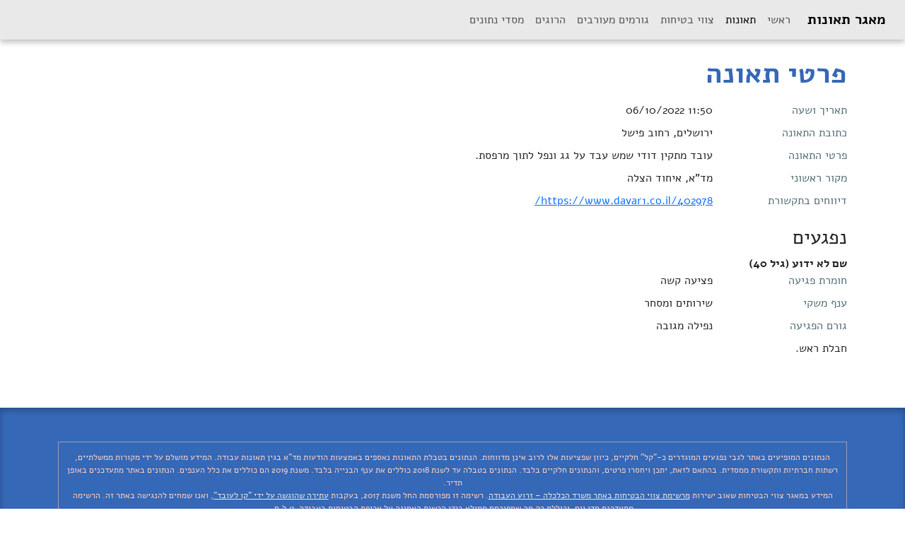

--- FILE ---
content_type: text/html; charset=UTF-8
request_url: https://work-accidents.kavlaoved.org.il/accidents/2821
body_size: 3722
content:









<!DOCTYPE html>
<html lang="iw">
    <head>
        <meta charset="utf-8">
        <meta name="viewport" content="width=device-width, initial-scale=1">
        <link rel="stylesheet" href="/assets/lib/bootstrap/dist/css/fe7fdfec700d100dc745dc64d3600cb2-bootstrap.min.css">
        <link rel="stylesheet" href="/assets/lib/jquery-ui/0b5729a931d113be34b6fac13bcf5b29-jquery-ui.min.css">
        <link rel="stylesheet" href="/assets/lib/fontawesome/css/269550530cc127b6aa5a35925a7de6ce-font-awesome.min.css">
        <link rel="stylesheet" href="/assets/css/b1c54b5495a86b329a61d18a9c7949dd-Informationals.css">
        <link rel="stylesheet" href="/assets/css/b5af8874d57d2919bd8e1b0cf7be9a53-main.css">
        <link rel="stylesheet" href="/assets/css/e11217a4e082b83db0a9885eace601c7-styledInputs.css">
        <link rel="icon" type="image/png" sizes="32x32" href="/assets/images/f1e923289b283bf689647773822d4b49-favicon-32x32.png">
        <link rel="icon" type="image/png" sizes="96x96" href="/assets/images/e077a0b912dc977f94708f6be7ce659a-favicon-96x96.png">
        <link rel="icon" type="image/png" sizes="16x16" href="/assets/images/40d27451301b35a0b9e97d9768c5bbfc-favicon-16x16.png">
      <title>פרטי תאונה</title>
        
  <link rel="stylesheet" href="/assets/css/a5e53ba8b1cfac4408ef35adbab3818f-rtl.css">
  

    </head>
    <body>
        
<div class="klo-navbar-ctnr">
  <div class="container-fluid">
    <nav class="navbar navbar-expand-lg navbar-light klo-navbar">
      <a class="navbar-brand" href="/">מאגר תאונות</a>
      <button class="navbar-toggler" type="button" data-bs-toggle="collapse" data-bs-target="#navbarSupportedContent" aria-controls="navbarSupportedContent" aria-expanded="false" aria-label="Toggle navigation">
        <span class="navbar-toggler-icon"></span>
      </button>

      <div class="collapse navbar-collapse" id="navbarSupportedContent">
        <ul class="navbar-nav ms-auto">
          
            
  
      <li class="nav-item">
        <a class="nav-link " href="/" >ראשי </a>
      </li>
    

          
            
  
      <li class="nav-item">
        <a class="nav-link active" href="/accidents/" aria-current="page">תאונות <span class="sr-only">(current)</span></a>
      </li>
    

          
            
  
      <li class="nav-item">
        <a class="nav-link " href="/safetyWarrants/" >צווי בטיחות </a>
      </li>
    

          
            
  
      <li class="nav-item">
        <a class="nav-link " href="/businesses/" >גורמים מעורבים </a>
      </li>
    

          
            
  
      <li class="nav-item">
        <a class="nav-link " href="/fatalities" >הרוגים </a>
      </li>
    

          
            
  
      <li class="nav-item">
        <a class="nav-link " href="/datasets/" >מסדי נתונים </a>
      </li>
    

          
        </ul>
        
      </div>
    </nav>
  </div>
</div>
<div class="container">

  <div class="row">
  <div class="col">
    <div class="pageTitleRow-ctnr">
      <h1>פרטי תאונה</h1>
      <div class="pageTitleRow-component">
    
  </div>  
      
    </div>
  </div>
</div>

  
  <div class="row mb-2">
    
      <div class="col-sm-2 text-klo-dg">תאריך ושעה</div>
      <div class="col">11:50 06/10/2022</div>
    
  </div>
  
  <div class="row mb-2">
    <div class="col-sm-2 text-klo-dg">כתובת התאונה</div>
    <div class="col">
      
        ירושלים, רחוב פישל
      
    </div>
  </div>
  
  
    <div class="row mb-2">
      <div class="col-sm-2 text-klo-dg">פרטי התאונה</div>
      <div class="col">עובד מתקין דודי שמש עבד על גג ונפל לתוך מרפסת.</div>
    </div>
  
  
  
    <div class="row mb-2">
      <div class="col-sm-2 text-klo-dg">מקור ראשוני</div>
      <div class="col">מד&quot;א, איחוד הצלה</div>
    </div>
  
  
    <div class="row mb-2">
      <div class="col-sm-2 text-klo-dg">דיווחים בתקשורת</div>
      <div class="col">
        
          <a href="https://www.davar1.co.il/402978/" class="mediaReport">https://www.davar1.co.il/402978/</a>
        
      </div>
    </div>
  
  

  <div class="row mt-4">
    <div class="col">
      <h3>נפגעים</h3>
    </div>
  </div>

  <div class="row mb-2">
    <div class="col">
      <ul class="injuredWorkers">
        
          <li>
            <div class="name">
              
                שם לא ידוע
                 (גיל 40)
              
            </div>
            <div class="row mb-2">
              <div class="col-sm-2 text-klo-dg">חומרת פגיעה</div>
              <div class="col">
                
                    פציעה קשה
                  
              </div>
            </div>
            
              <div class="row mb-2">
                <div class="col-sm-2 text-klo-dg">ענף משקי</div>
                <div class="col">שירותים ומסחר</div>
              </div>
            
            
            
            
              <div class="row mb-2">
                <div class="col-sm-2 text-klo-dg">גורם הפגיעה</div>
                <div class="col">נפילה מגובה</div>
              </div>
            
            
              
                <div class="row">
                  <div class="col">
                       <p>חבלת ראש.</p> 
                  </div>
                </div>
              
            
          </li>
        
      </ul>
    </div>
  </div>



</div>
<footer>
  <div class="footer-body">
    <div class="container">
      <div class="row justify-content-center">
        <div class="col text-center">
          <div class="disclaimer">
            הנתונים המופיעים באתר לגבי נפגעים המוגדרים כ-&quot;קל&quot; חלקיים, כיוון שפציעות אלו לרוב אינן מדווחות.
            הנתונים בטבלת התאונות נאספים באמצעות הודעות מד&quot;א בגין תאונות עבודה. המידע מושלם על ידי מקורות ממשלתיים, רשתות חברתיות ותקשורת ממסדית. בהתאם לזאת, יתכן ויחסרו פרטים, והנתונים חלקיים בלבד. הנתונים בטבלה עד לשנת 2018 כוללים את ענף הבנייה בלבד. משנת 2019 הם כוללים את כלל הענפים. הנתונים באתר מתעדכנים באופן תדיר.<br>
            המידע במאגר צווי הבטיחות שאוב ישירות <a href="https://www.gov.il/he/Departments/DynamicCollectors/safety-order-list?skip=0">מרשימת צווי הבטיחות באתר משרד הכלכלה – זרוע העבודה</a>. רשימה זו מפורסמת החל משנת 2017, בעקבות <a href="https://www.kavlaoved.org.il/%d7%a2%d7%aa%d7%99%d7%a8%d7%94-%d7%97%d7%93%d7%a9%d7%94-%d7%9c%d7%91%d7%92%d7%a6-%d7%a4%d7%a8%d7%a1%d7%95%d7%9d-%d7%9e%d7%99%d7%99%d7%93%d7%99-%d7%95%d7%9e%d7%9c%d7%90-%d7%a9%d7%9c-%d7%a6%d7%95/">עתירה שהוגשה על ידי "קו לעובד"</a>, ואנו שמחים להנגישה באתר זה. הרשימה מתעדכנת מדי יום, וכוללת רק מה שמפורסם ממילא בידי הרשות האמונה על אכיפת הבטיחות בעבודה. ט.ל.ח.
          </div>
          <a href="https://kavlaoved.org.il"><img alt="KavLaoved's logo" height="50" src="/assets/images/e679891f971392006a620b6ed72aa3ab-logo-footer.png"></a>
        </div>
      </div>
      <div class="row py-2">
        <div class="col miniIcons">
          <a href="http://codeworth.io" target="_blank" class="me-auto p-0 bkgHover"><img alt="codeworth.io's logo" height="10" src="/assets/images/bfa740693096774ea8977060a0130612-cowoMini.png"></a>
          <a class="ms-auto" href="https://getbootstrap.com" target="_blank" ><svg xmlns="http://www.w3.org/2000/svg" width="16" height="16" fill="currentColor" class="bi bi-bootstrap" viewBox="0 0 16 16">
  <path d="M5.062 12h3.475c1.804 0 2.888-.908 2.888-2.396 0-1.102-.761-1.916-1.904-2.034v-.1c.832-.14 1.482-.93 1.482-1.816 0-1.3-.955-2.11-2.542-2.11H5.062V12zm1.313-4.875V4.658h1.78c.973 0 1.542.457 1.542 1.237 0 .802-.604 1.23-1.764 1.23H6.375zm0 3.762V8.162h1.822c1.236 0 1.887.463 1.887 1.348 0 .896-.627 1.377-1.811 1.377H6.375z"/>
  <path d="M0 4a4 4 0 0 1 4-4h8a4 4 0 0 1 4 4v8a4 4 0 0 1-4 4H4a4 4 0 0 1-4-4V4zm4-3a3 3 0 0 0-3 3v8a3 3 0 0 0 3 3h8a3 3 0 0 0 3-3V4a3 3 0 0 0-3-3H4z"/>
</svg></a>
          <a href="http://alef.hagilda.com/" target="_blank" ><strong>א</strong></a>
          <a href="https://playframework.com" target="_blank" >Play!</a>
          <a href="https://github.com/codeworth-gh/PSPS" target="_blank"><strong>PSPS</strong> fwk</a>
          <a href="https://github.com/codeworth-gh/KLO-WorkAccidentDB" target="_blank"> <svg xmlns="http://www.w3.org/2000/svg" width="16" height="16" fill="currentColor" viewBox="0 0 16 16"><path fill-rule="evenodd" d="M8 0C3.58 0 0 3.58 0 8c0 3.54 2.29 6.53 5.47 7.59.4.07.55-.17.55-.38 0-.19-.01-.82-.01-1.49-2.01.37-2.53-.49-2.69-.94-.09-.23-.48-.94-.82-1.13-.28-.15-.68-.52-.01-.53.63-.01 1.08.58 1.23.82.72 1.21 1.87.87 2.33.66.07-.52.28-.87.51-1.07-1.78-.2-3.64-.89-3.64-3.95 0-.87.31-1.59.82-2.15-.08-.2-.36-1.02.08-2.12 0 0 .67-.21 2.2.82.64-.18 1.32-.27 2-.27.68 0 1.36.09 2 .27 1.53-1.04 2.2-.82 2.2-.82.44 1.1.16 1.92.08 2.12.51.56.82 1.27.82 2.15 0 3.07-1.87 3.75-3.65 3.95.29.25.54.73.54 1.48 0 1.07-.01 1.93-.01 2.2 0 .21.15.46.55.38A8.012 8.012 0 0 0 16 8c0-4.42-3.58-8-8-8z"/></svg></a>
        </div>
      </div>
    </div>

  </div>
</footer>

        <script src="/routes/fe?2032015364"></script>
        <script src="/assets/lib/jquery/d90567c4cdad431137dfb61d79a583ed-jquery.min.js"></script>
        <script src="/assets/lib/jquery-ui/c15b1008dec3c8967ea657a7bb4baaec-jquery-ui.min.js"></script>
        <script src="/assets/lib/tether/js/ecdfd3dc464ceda5f483bb5c96a6e3d2-tether.min.js"></script>
        <script src="/assets/lib/bootstrap/dist/js/849e6db145f2905ce210f628bddd9de5-bootstrap.bundle.min.js" type="text/javascript"></script>
        <script src="/assets/lib/sweetalert/fe0f18cd4d5f1d03dd247211c5667669-sweetalert.min.js"></script>
        <script src="/assets/js/ac93929391a4cd1c3f8729dc3264a9f7-UiUtils.js"></script>
        <script src="/assets/js/630ad995bd6376b8f2595a72bf916277-Informationals.js"></script>
        <script src="/assets/js/10017ddef8e1d5bfa503a3f1993dac61-Playjax.js"></script>
        
  
  <!-- Global site tag (gtag.js) - Google Analytics -->
  <script async src="https://www.googletagmanager.com/gtag/js?id=G-DJNRSS9XJ9"></script>
  <script>
          window.dataLayer = window.dataLayer || [];
          function gtag(){dataLayer.push(arguments);}
          gtag('js', new Date());
          gtag('config', 'G-DJNRSS9XJ9');
  </script>

        
      <div id="Playjax_csrfTokenValue" style="display:none">949578fb5606d79897f6aca01f14c9e1c53ca50f-1768886777606-e146674c2431d43e4462e552</div>
    </body>
</html>


--- FILE ---
content_type: text/css; charset=UTF-8
request_url: https://work-accidents.kavlaoved.org.il/assets/css/b1c54b5495a86b329a61d18a9c7949dd-Informationals.css
body_size: -8
content:
#InformationalsMessageContainer{position:fixed;top:2em;height:auto;text-align:center;left:2em;right:2em;z-index:3001}#InformationalsMessageContainer .alert{max-width:700px;margin:1em auto;-webkit-box-shadow:0 8px 8px rgba(0,0,0,0.5);-moz-box-shadow:0 8px 8px rgba(0,0,0,0.5);box-shadow:0 8px 8px rgba(0,0,0,0.5);position:relative}#InformationalsMessageContainer .alert strong{display:block}#InformationalsMessageContainer .alert .btn-close{display:block;position:absolute;right:5px;top:5px;width:20px;height:20px}#BackgroundProcessMessageContainer{position:fixed;top:2em;height:auto;width:200px;right:2em;z-index:3000}.yesNoMessage{text-align:left}.yesNoMessage .btnContainer{float:right;padding:3px}.yesNoMessage .btnContainer button.btn{margin-left:0.5em}.backgroundProcess{border-radius:5px;padding:5px;margin:.5em 0;box-shadow:0 2px 4px rgba(0,0,0,0.25);border:1px solid black;-webkit-transition:background-color 1s;-moz-transition:background-color 1s;-ms-transition:background-color 1s;-o-transition:background-color 1s;transition:background-color 1s}.backgroundProcess p{text-align:left;margin:0}.backgroundProcess i{float:right}.backgroundProcess.loading{background-color:rgba(240,240,240,0.8)}.backgroundProcess.done{background-color:rgba(200,255,200,0.9)}

/*# sourceMappingURL=Informationals.css.map */

--- FILE ---
content_type: text/javascript
request_url: https://work-accidents.kavlaoved.org.il/routes/fe?2032015364
body_size: 237
content:
var feRoutes = {}; (function(_root){
var _nS = function(c,f,b){var e=c.split(f||"."),g=b||_root,d,a;for(d=0,a=e.length;d<a;d++){g=g[e[d]]=g[e[d]]||{}}return g}
var _qS = function(items){var qs = ''; for(var i=0;i<items.length;i++) {if(items[i]) qs += (qs ? '&' : '') + items[i]}; return qs ? ('?' + qs) : ''}
var _s = function(p,s){return p+((s===true||(s&&s.secure))?'s':'')+'://'}
var _wA = function(r){return {ajax:function(c){c=c||{};c.url=r.url;c.type=r.method;return jQuery.ajax(c)}, method:r.method,type:r.method,url:r.url,absoluteURL: function(s){return _s('http',s)+'work-accidents.kavlaoved.org.il'+r.url},webSocketURL: function(s){return _s('ws',s)+'work-accidents.kavlaoved.org.il'+r.url}}}
_nS('controllers.HelperTableCtrl'); _root['controllers']['HelperTableCtrl']['apiListRegions'] = 
        function() {
          return _wA({method:"GET", url:"/" + "api/regions/"})
        }
      ;
_nS('controllers.HelperTableCtrl'); _root['controllers']['HelperTableCtrl']['apiGetRegion'] = 
        function(id0) {
          return _wA({method:"GET", url:"/" + "api/regions/" + encodeURIComponent((function(k,v) {return v})("id", id0))})
        }
      ;
_nS('controllers.BusinessEntityCtrl'); _root['controllers']['BusinessEntityCtrl']['apiListSanctionsFor'] = 
        function(id0) {
          return _wA({method:"GET", url:"/" + "api/businessEntities/" + encodeURIComponent((function(k,v) {return v})("id", id0)) + "/sanctions/"})
        }
      ;
})(feRoutes)